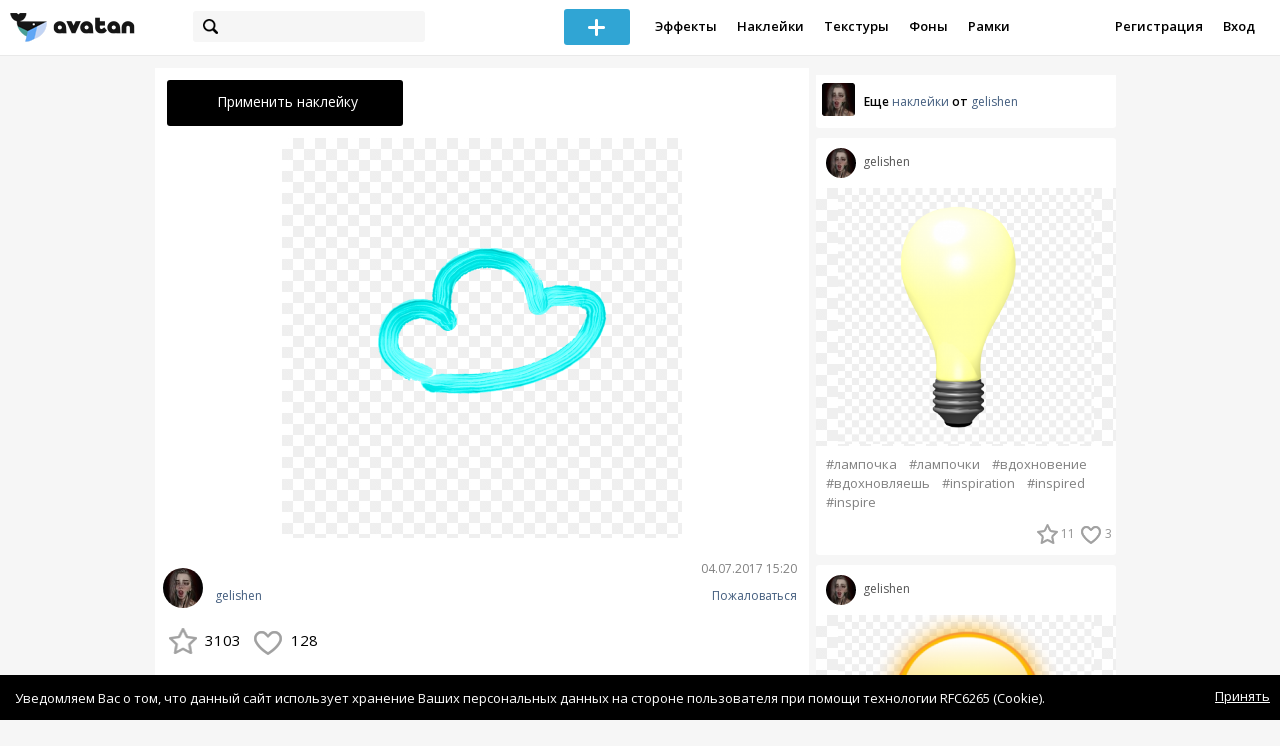

--- FILE ---
content_type: text/html; charset=utf-8
request_url: https://avatanplus.com/detail/resource-2408872
body_size: 6336
content:
<!DOCTYPE html>
<html>
  <head>
  	<meta http-equiv="X-UA-Compatible" content="IE=9; IE=8; IE=7; IE=EDGE" />
    <meta charset=utf-8>
    <title>Наклейка PNG - AVATAN PLUS</title>
    <link rel="SHORTCUT ICON" href="/i/shortcuticon.png?v=5" />
    <link rel="stylesheet" type="text/css" href="https://yastatic.net/jquery-ui/1.11.2/themes/smoothness/jquery-ui.min.css"/>
	<link rel="stylesheet" type="text/css" href="/css/style.css?t=1768939179"/>
	<link rel="stylesheet" type="text/css" href="/css/jquery.custom-scrollbar.css"/>
	<link rel="stylesheet" type="text/css" href="/css/vendor/nanoscroller.css"/>
	<script type="text/javascript" src="/js/vendor/jquery-1.10.2.min.js"></script>
		<!-- common modules -->
	<script type="text/javascript" src="/js/common/shop_modal.js?v=1768939179"></script>
	<script type="text/javascript" src="/js/common/vk_app.js?v=1768939179"></script>
	<script type="text/javascript" src="/js/common/favs_likes.js?v=1768939179"></script>
	<script type="text/javascript" src="/js/common/fullscreen_picture.js?v=1768939179"></script>
	<script type="text/javascript" src="/js/common/more.js?v=1768939179"></script>
	<script type="text/javascript" src="/js/common/editor.js?v=1768939179"></script>
	<script type="text/javascript" src="/js/common/add_common.js?v=1768939179"></script>
	<script type="text/javascript" src="/js/common/favourites.js?v=1768939179"></script>
	<script type="text/javascript" src="/js/common/modals.js?v=1768939179"></script>
	<script type="text/javascript" src="/js/common/assets.js?v=1768939179"></script>
	<script type="text/javascript" src="/js/common/elements.js?v=1768939179"></script>
	<script type="text/javascript" src="/js/common/final_procedures.js?v=1768939179"></script>
	<script type="text/javascript" src="/js/common/front_modal.js?v=1768939179"></script>
	<!-- end -->
	<script type="text/javascript" src="/js/vendor/jquery.nanoscroller.min.js?v=1768939179"></script>
	  	<script type="text/javascript" src="https://vk.com/js/api/share.js?93" charset="windows-1251"></script>
  	 		<link href='https://fonts.googleapis.com/css?family=Open+Sans:400,600&subset=cyrillic-ext,latin' rel='stylesheet' type='text/css'>
	<meta name="ermp-site-verification" value="D7357A7C-6C4F-475C-9374-0880A230111A">
	<!-- Yandex.RTB -->
	<script>window.yaContextCb=window.yaContextCb||[]</script>
	<script src="https://yandex.ru/ads/system/context.js" async></script>
  </head>
<body>
	
	<script type="text/javascript">
	 noflash_flag = true; 
	</script>

		<!--LiveInternet counter--><script type="text/javascript"><!--
	new Image().src = "//counter.yadro.ru/hit?r"+
	escape(document.referrer)+((typeof(screen)=="undefined")?"":
	";s"+screen.width+"*"+screen.height+"*"+(screen.colorDepth?
	screen.colorDepth:screen.pixelDepth))+";u"+escape(document.URL)+
	";"+Math.random();//--></script><!--/LiveInternet-->
	  	<div id="wrap">
	<div class="header">
			    
				<div class="center">
			<a class="logo-icon" href="/"></a>
			<div class="search">
				<span class="search-icon"></span>
								<form method="GET" action="/search" class="search-form">
									<div class="search-input"></div>
				</form>
			</div>
									<div class="menu" style="right: 260px;">
				<span class="add-photo blue-btn"><span></span></span>
				<a href="/list/effect" class="menu-item">Эффекты</a>
				<a href="/list/stickers" class="menu-item">Наклейки</a>
				<a href="/list/textures" class="menu-item">Текстуры</a>
								<a href="/list/backgrounds" class="menu-item">Фоны</a>
				<a href="/list/frames" class="menu-item">Рамки</a>
				<!--<a href="/list/photo" class="menu-item">Фотографии</a>-->
								<div class="clear"></div>
			</div>
			<form method="POST" action="" id="logout-form">
				<input type="hidden" name="logout" value="1">
			</form>
						<div class="auth-menu">
	    		<a href="/reg" class="menu-item">Регистрация</a>
				<a href="/login" class="menu-item">Вход</a>
				<div class="clear"></div>
	    	</div>
					</div>
	</div>
	<div class="main">
<script type="text/javascript">
function dataURLtoBlob(dataurl) {
    var arr = dataurl.split(','), mime = arr[0].match(/:(.*?);/)[1],
        bstr = atob(arr[1]), n = bstr.length, u8arr = new Uint8Array(n);
    while(n--){
        u8arr[n] = bstr.charCodeAt(n);
    }
    return new Blob([u8arr], {type:mime});
}

	_global_object_id = 2408872;
	_global_object_type = 'resource';
	_global_author_name = 'guest';
	
	_overlay_user_nickname = 'guest';
	
	_overlay_user_id_current = 0;
	
	_save_enabled = false;
	
	_overlay_save_pp_album_id = 0;

			site.editor.element_type = 'resource';
		site.editor.resource_type = 2;
		site.editor.resource_src = 'https://avatanplus.com/files/resources/original/595b8807e205e15d0d8b5ef6.png';
		site.editor.resource_blend_mode = '';
		site.editor.json_element_data = {"element_id":"2408872","asset_id":"974182","type":"resource","resource_type":"2","name":"","description":"","picture":"595b8807e205e15d0d8b5ef6.png","picture_original":"","resource_blend_mode":"","fav_cnt":"3103","like_cnt":"128","nickname":"gelishen","avatar_small":"5954d863a5c0815cf36d455f_sm.jpg","auth_like_state":0,"auth_fav_state":0};
	
		
	$(document).ready(function(){

		$('.about-item .abuse').bind('click', function(){site.modals.addAbuse();});
		
		$('.overlay-effect .album-list IMG').click(function(){
			var _title = $(this).attr('title');
			var _src = $(this).attr('src');
			var _album_id = parseInt($(this).attr('class').replace('album-', ''));
			$('.album-hdr A, .photo-list-hdr A').html(_title);
			$('.album-hdr IMG').attr('src', _src);
			$('.overlay-effect .album-list IMG').removeClass('active');
			$(this).addClass('active');
			
			var query_url = '/api/photo/get_album_photos';
			var post_data = {
				'album_id' : _album_id,
			};
			
			$.ajax({
				type: "POST",
				url: query_url,
				data: post_data,
				dataType: 'json',
				async: false,
				}).done(function( msg ) {
					_arr = msg.photos;
					_html = '';		
								
					for (var i = 0; i < _arr.length; i++){
						console.log(i);
						var _el = _arr[i];
						_html += '<img src="/files/p/photo/'+_el.photo+'">';
					}
					
					$('.overlay-effect .photo-list').html(_html);
					
					$('.overlay-effect .photo-list IMG').click(function(){
						$('.img-before, .img-after').attr('src', ($(this).attr('src')));
						
						$('.overlay-effect .photo-list IMG').removeClass('active');
						$(this).addClass('active');
						
						document.app.processImage($(this).attr('src'),"");
					});
				});
			});
		
		
		$('.show-edit-box').click(function(){
			$('.edit-box').show();
		});
		
		$('.edit-box .cancel').click(function(){
			$('.edit-box').hide();
		});
	});
</script><script src="//vk.com/js/api/openapi.js" type="text/javascript"></script>
<script type="text/javascript">
</script>
<div class="detail-top-banner flatpage-banner">
		<!-- Здесь был баннер гугла (см. коммит от 21 авг 2023) -->	</div>
<div class="detail-left">
			<div class="effect-btns">
				<div class="blue-btn apply-resource">
			<span class="arrow-left"></span>
			Применить наклейку		</div>
								<div class="clear"></div>
	</div>
	<div class="photos _bkg">
					<a href="https://avatanplus.com/files/resources/original/595b8807e205e15d0d8b5ef6.png"><img src="https://avatanplus.com/files/resources/mid/595b8807e205e15d0d8b5ef6.png" style="max-width: 654px; max-height: 800px;"></a>
				<div class="clear"></div>
	</div>

	
	
	<div class="about-item">
		<a href="/users/gelishen"><img src="https://avatanplus.com/files/userpics/5954d863a5c0815cf36d455f_sm.jpg" class="upic"></a>
		<h1></h1>
		<a href="/users/gelishen" class="user">gelishen</a>
		<span class="date-added">04.07.2017 15:20</span>
		<span class="abuse">Пожаловаться</span>
		<div class="detail-fav-like btns" attr_element_id="2408872" attr_element_type="resource" attr_element_resource_type="2">
						<span class="fav"><i></i><b>3103</b></span>
						<span class="like"><i></i><b>128</b></span>

			
			
		</div>
		
	</div>

	
		<div class="tags">
			<a class="tag" href="/search?s=%D0%BC%D0%B0%D0%B7%D0%BA%D0%B8" attr-tag="мазки">#мазки</a>
			<a class="tag" href="/search?s=%D0%BC%D0%B0%D0%B7%D0%BA%D0%B8+%D0%BA%D1%80%D0%B0%D1%81%D0%BA%D0%B8" attr-tag="мазки краски">#мазки краски</a>
			<a class="tag" href="/search?s=%D0%BC%D0%B0%D0%B7%D0%BA%D0%B8+%D0%BA%D1%80%D0%B0%D1%81%D0%BE%D0%BA" attr-tag="мазки красок">#мазки красок</a>
			<a class="tag" href="/search?s=%D0%BC%D0%B0%D0%B7%D0%BE%D0%BA" attr-tag="мазок">#мазок</a>
			<a class="tag" href="/search?s=%D0%BC%D0%B0%D0%B7%D0%BE%D0%BA+%D0%BA%D1%80%D0%B0%D1%81%D0%BA%D0%B8" attr-tag="мазок краски">#мазок краски</a>
			<a class="tag" href="/search?s=adobe+sketch" attr-tag="adobe sketch">#adobe sketch</a>
		</div>
	
	
	<form action="" class="comment-form">
	<div class="comments">
			<div class="comments-header">
				Комментарии
			</div>
			
			
						<div class="guest">Для того, чтобы оставить комментарий, <a href="/reg">зарегистрируйтесь</a> или <a href="/login">авторизуйтесь</a>.</div>
					</div>
</form>


</div>
<div class="detail-right" style="margin-top: -23px;">
	<div class="detail-right-banner">
				<!-- Yandex.RTB R-A-2078077-3 -->
		<div id="yandex_rtb_R-A-2078077-3"></div>
		<script>window.yaContextCb.push(()=>{
		Ya.Context.AdvManager.render({
			renderTo: 'yandex_rtb_R-A-2078077-3',
			blockId: 'R-A-2078077-3'
		})
		})</script>			</div>
		<div class="more more-mode-avatanplus">
		<div class="author">				
			<a href="/users/gelishen"><img src="https://avatanplus.com/files/userpics/5954d863a5c0815cf36d455f_sm.jpg"></a>
			<span>Еще&nbsp;<a href="/users/gelishen/stickers">наклейки</a>&nbsp;от&nbsp;<a href="/users/gelishen">gelishen</a></span>
		</div>
		
<div class="element">
	
	<div class="top">
		<span class="user">
			<a href="/users/gelishen">
				<img src="https://avatanplus.com/files/userpics/5954d863a5c0815cf36d455f_sm.jpg">
			</a>
			<a href="/users/gelishen">
				<span class="nickname">gelishen</span>
			</a>
					</a>
									</div>
		<a class="__resource-2 mid __one __bkg" href="/detail/resource-3668522">
		<img src="https://avatanplus.com/files/resources/mid/5bdf000ea4da7166df183953.png">
	</a>
						<div class="element-tags">
						<a href="/search?s=%D0%BB%D0%B0%D0%BC%D0%BF%D0%BE%D1%87%D0%BA%D0%B0" class="tag" attr-tag="лампочка">#лампочка</a>
						<a href="/search?s=%D0%BB%D0%B0%D0%BC%D0%BF%D0%BE%D1%87%D0%BA%D0%B8" class="tag" attr-tag="лампочки">#лампочки</a>
						<a href="/search?s=%D0%B2%D0%B4%D0%BE%D1%85%D0%BD%D0%BE%D0%B2%D0%B5%D0%BD%D0%B8%D0%B5" class="tag" attr-tag="вдохновение">#вдохновение</a>
						<a href="/search?s=%D0%B2%D0%B4%D0%BE%D1%85%D0%BD%D0%BE%D0%B2%D0%BB%D1%8F%D0%B5%D1%88%D1%8C" class="tag" attr-tag="вдохновляешь">#вдохновляешь</a>
						<a href="/search?s=inspiration" class="tag" attr-tag="inspiration">#inspiration</a>
						<a href="/search?s=inspired" class="tag" attr-tag="inspired">#inspired</a>
						<a href="/search?s=inspire" class="tag" attr-tag="inspire">#inspire</a>
					</div>
		<div class="bottom">
				<span class="btns" attr_element_id="3668522" attr_element_type="resource" attr_element_resource_type="2">
						<span class="fav"><i></i><b>11</b></span>
						<span class="like"><i></i><b>3</b></span>
		</span>
			</div>
</div>
<div class="element">
	
	<div class="top">
		<span class="user">
			<a href="/users/gelishen">
				<img src="https://avatanplus.com/files/userpics/5954d863a5c0815cf36d455f_sm.jpg">
			</a>
			<a href="/users/gelishen">
				<span class="nickname">gelishen</span>
			</a>
					</a>
									</div>
		<a class="__resource-2 mid __one __bkg" href="/detail/resource-3668521">
		<img src="https://avatanplus.com/files/resources/mid/5bdf000ea4bec166df183953.png">
	</a>
						<div class="element-tags">
						<a href="/search?s=%D0%BB%D0%B0%D0%BC%D0%BF%D0%BE%D1%87%D0%BA%D0%B0" class="tag" attr-tag="лампочка">#лампочка</a>
						<a href="/search?s=%D0%BB%D0%B0%D0%BC%D0%BF%D0%BE%D1%87%D0%BA%D0%B8" class="tag" attr-tag="лампочки">#лампочки</a>
						<a href="/search?s=%D0%B2%D0%B4%D0%BE%D1%85%D0%BD%D0%BE%D0%B2%D0%B5%D0%BD%D0%B8%D0%B5" class="tag" attr-tag="вдохновение">#вдохновение</a>
						<a href="/search?s=%D0%B2%D0%B4%D0%BE%D1%85%D0%BD%D0%BE%D0%B2%D0%BB%D1%8F%D0%B5%D1%88%D1%8C" class="tag" attr-tag="вдохновляешь">#вдохновляешь</a>
						<a href="/search?s=inspiration" class="tag" attr-tag="inspiration">#inspiration</a>
						<a href="/search?s=inspired" class="tag" attr-tag="inspired">#inspired</a>
						<a href="/search?s=inspire" class="tag" attr-tag="inspire">#inspire</a>
					</div>
		<div class="bottom">
				<span class="btns" attr_element_id="3668521" attr_element_type="resource" attr_element_resource_type="2">
						<span class="fav"><i></i><b>17</b></span>
						<span class="like"><i></i><b>2</b></span>
		</span>
			</div>
</div>
<div class="element">
	
	<div class="top">
		<span class="user">
			<a href="/users/gelishen">
				<img src="https://avatanplus.com/files/userpics/5954d863a5c0815cf36d455f_sm.jpg">
			</a>
			<a href="/users/gelishen">
				<span class="nickname">gelishen</span>
			</a>
					</a>
									</div>
		<a class="__resource-2 mid __one __bkg" href="/detail/resource-3668520">
		<img src="https://avatanplus.com/files/resources/mid/5bdf000ea49a7166df183952.png">
	</a>
						<div class="element-tags">
						<a href="/search?s=%D0%BB%D0%B0%D0%BC%D0%BF%D0%BE%D1%87%D0%BA%D0%B0" class="tag" attr-tag="лампочка">#лампочка</a>
						<a href="/search?s=%D0%BB%D0%B0%D0%BC%D0%BF%D0%BE%D1%87%D0%BA%D0%B8" class="tag" attr-tag="лампочки">#лампочки</a>
						<a href="/search?s=%D0%B2%D0%B4%D0%BE%D1%85%D0%BD%D0%BE%D0%B2%D0%B5%D0%BD%D0%B8%D0%B5" class="tag" attr-tag="вдохновение">#вдохновение</a>
						<a href="/search?s=%D0%B2%D0%B4%D0%BE%D1%85%D0%BD%D0%BE%D0%B2%D0%BB%D1%8F%D0%B5%D1%88%D1%8C" class="tag" attr-tag="вдохновляешь">#вдохновляешь</a>
						<a href="/search?s=inspiration" class="tag" attr-tag="inspiration">#inspiration</a>
						<a href="/search?s=inspired" class="tag" attr-tag="inspired">#inspired</a>
						<a href="/search?s=inspire" class="tag" attr-tag="inspire">#inspire</a>
					</div>
		<div class="bottom">
				<span class="btns" attr_element_id="3668520" attr_element_type="resource" attr_element_resource_type="2">
						<span class="fav"><i></i><b>14</b></span>
						<span class="like"><i></i><b>1</b></span>
		</span>
			</div>
</div>
<div class="element">
	
	<div class="top">
		<span class="user">
			<a href="/users/gelishen">
				<img src="https://avatanplus.com/files/userpics/5954d863a5c0815cf36d455f_sm.jpg">
			</a>
			<a href="/users/gelishen">
				<span class="nickname">gelishen</span>
			</a>
					</a>
									</div>
		<a class="__resource-2 mid __one __bkg" href="/detail/resource-2453887">
		<img src="https://avatanplus.com/files/resources/mid/5971e2d56256315d64de119b.png">
	</a>
						<div class="element-tags">
						<a href="/search?s=%D0%BC%D0%B0%D0%B7%D0%BE%D0%BA" class="tag" attr-tag="мазок">#мазок</a>
						<a href="/search?s=%D0%BC%D0%B0%D0%B7%D0%BE%D0%BA+%D0%BA%D1%80%D0%B0%D1%81%D0%BA%D0%B8" class="tag" attr-tag="мазок краски">#мазок краски</a>
						<a href="/search?s=%D0%BC%D0%B0%D0%B7%D0%BA%D0%B8" class="tag" attr-tag="мазки">#мазки</a>
						<a href="/search?s=%D0%BC%D0%B0%D0%B7%D0%BA%D0%B8+%D0%BA%D1%80%D0%B0%D1%81%D0%BA%D0%B8" class="tag" attr-tag="мазки краски">#мазки краски</a>
						<a href="/search?s=%D0%BC%D0%B0%D0%B7%D0%BA%D0%B8+%D0%BA%D1%80%D0%B0%D1%81%D0%BE%D0%BA" class="tag" attr-tag="мазки красок">#мазки красок</a>
						<a href="/search?s=adobe+sketch" class="tag" attr-tag="adobe sketch">#adobe sketch</a>
					</div>
		<div class="bottom">
				<span class="btns" attr_element_id="2453887" attr_element_type="resource" attr_element_resource_type="2">
						<span class="fav"><i></i><b>499</b></span>
						<span class="like"><i></i><b>27</b></span>
		</span>
			</div>
</div>
<div class="element">
	
	<div class="top">
		<span class="user">
			<a href="/users/gelishen">
				<img src="https://avatanplus.com/files/userpics/5954d863a5c0815cf36d455f_sm.jpg">
			</a>
			<a href="/users/gelishen">
				<span class="nickname">gelishen</span>
			</a>
					</a>
									</div>
		<a class="__resource-2 mid __one __bkg" href="/detail/resource-2431637">
		<img src="https://avatanplus.com/files/resources/mid/59660c739d0da15d36a0a3bb.png">
	</a>
						<div class="element-tags">
						<a href="/search?s=%D0%BC%D0%B0%D0%B7%D0%BE%D0%BA" class="tag" attr-tag="мазок">#мазок</a>
						<a href="/search?s=%D0%BC%D0%B0%D0%B7%D0%BE%D0%BA+%D0%BA%D1%80%D0%B0%D1%81%D0%BA%D0%B8" class="tag" attr-tag="мазок краски">#мазок краски</a>
						<a href="/search?s=%D0%BC%D0%B0%D0%B7%D0%BA%D0%B8+%D0%BA%D1%80%D0%B0%D1%81%D0%BE%D0%BA" class="tag" attr-tag="мазки красок">#мазки красок</a>
						<a href="/search?s=%D0%BC%D0%B0%D0%B7%D0%BA%D0%B8" class="tag" attr-tag="мазки">#мазки</a>
						<a href="/search?s=%D0%BC%D0%B0%D0%B7%D0%BA%D0%B8+%D0%BA%D1%80%D0%B0%D1%81%D0%BA%D0%B8" class="tag" attr-tag="мазки краски">#мазки краски</a>
						<a href="/search?s=adobe+sketch" class="tag" attr-tag="adobe sketch">#adobe sketch</a>
					</div>
		<div class="bottom">
				<span class="btns" attr_element_id="2431637" attr_element_type="resource" attr_element_resource_type="2">
						<span class="fav"><i></i><b>1482</b></span>
						<span class="like"><i></i><b>65</b></span>
		</span>
			</div>
</div>
<div class="element">
	
	<div class="top">
		<span class="user">
			<a href="/users/gelishen">
				<img src="https://avatanplus.com/files/userpics/5954d863a5c0815cf36d455f_sm.jpg">
			</a>
			<a href="/users/gelishen">
				<span class="nickname">gelishen</span>
			</a>
					</a>
									</div>
		<a class="__resource-2 mid __one __bkg" href="/detail/resource-2431636">
		<img src="https://avatanplus.com/files/resources/mid/59660c739bf9d15d36a0a3b7.png">
	</a>
						<div class="element-tags">
						<a href="/search?s=%D0%BC%D0%B0%D0%B7%D0%BE%D0%BA" class="tag" attr-tag="мазок">#мазок</a>
						<a href="/search?s=%D0%BC%D0%B0%D0%B7%D0%BE%D0%BA+%D0%BA%D1%80%D0%B0%D1%81%D0%BA%D0%B8" class="tag" attr-tag="мазок краски">#мазок краски</a>
						<a href="/search?s=%D0%BC%D0%B0%D0%B7%D0%BA%D0%B8+%D0%BA%D1%80%D0%B0%D1%81%D0%BE%D0%BA" class="tag" attr-tag="мазки красок">#мазки красок</a>
						<a href="/search?s=%D0%BC%D0%B0%D0%B7%D0%BA%D0%B8" class="tag" attr-tag="мазки">#мазки</a>
						<a href="/search?s=%D0%BC%D0%B0%D0%B7%D0%BA%D0%B8+%D0%BA%D1%80%D0%B0%D1%81%D0%BA%D0%B8" class="tag" attr-tag="мазки краски">#мазки краски</a>
						<a href="/search?s=adobe+sketch" class="tag" attr-tag="adobe sketch">#adobe sketch</a>
					</div>
		<div class="bottom">
				<span class="btns" attr_element_id="2431636" attr_element_type="resource" attr_element_resource_type="2">
						<span class="fav"><i></i><b>1667</b></span>
						<span class="like"><i></i><b>69</b></span>
		</span>
			</div>
</div>	</div>
		<!-- Yandex.RTB R-A-2078077-3 -->
		<div id="yandex_rtb_R-A-2078077-3"></div>
		<script>window.yaContextCb.push(()=>{
		Ya.Context.AdvManager.render({
			renderTo: 'yandex_rtb_R-A-2078077-3',
			blockId: 'R-A-2078077-3'
		})
		})</script>		</div>
<div style="float: none; clear: both;"></div>

<script type="text/javascript">
	
	$().ready(function(){
		site.favs_likes.init('list');

			});
	
</script>
<style type="text/css">

    .main.flash, .avatanplus-middle.flash{
        margin: 0 auto;
        border: none;
        min-height: none;
        width: 100%;
    }

    .flash-left{
        float: left;
        margin-right: 6px;
        margin-bottom: 10px;
    }

    .ad-flash-bottom{
        text-align: center;
        margin-top: 12px;
        display: none;
    }

    .ad-flash-right{
        float: left;
        display: none;
    }
</style>

<script type="text/javascript" src="//cdnjs.cloudflare.com/ajax/libs/swfobject/2.2/swfobject.min.js"></script>

<script type="text/javascript">

function fitFlashToWindow(){
    var width  = window.innerWidth;
    var height = window.innerHeight;
    
        var flash_width = width-224;
    var flash_height = height - 155;
    $('.ad-flash-bottom').css('margin-top', '50px');
    $('.ad-flash-right').css('margin-left', '40px');
        $('#app, .flash-left').css('width', flash_width + 'px');
    $('#app').css('height', flash_height + 'px');
    if (flash_height > 600){
        $('.ad-flash-right').css('margin-top', parseInt((flash_height-600)/2))
    }
}

var appHeight = "100%";
var isDebugVersion = "false";
var isLightVersion = 0;
var appVersion = '1768939179';

function initAvatan(flashvars) {
    console.log("Initializing SWFObject");
    var swfVersionStr = "10.3.183";
    var swfStr = (isDebugVersion == "true" ? "//test.avatan.ru/" : "//avatan.ru/");
    if (isLightVersion == 1){
        swfStr = swfStr + "AvatanLight.swf?nocache=";
    }
    else {
        swfStr = swfStr + "Avatan.swf?nocache=";
    }
    swfStr = swfStr + appVersion;
    //Parse request query string and put it into flashvars
    if (flashvars == undefined) var flashvars = {};

    
    flashvars["avatanplus_site_host"] = "https://avatanplus.com";
    flashvars["avatanplus_image_hosts"] = "https://avatanplus.com";

        flashvars["config"] = "avatanPlus.xml";
    flashvars["socialType"] = "pp";
    
    var queryString = window.location.search.substring(1);
    if (queryString.length > 0) {
        var i, pairs = queryString.split('&');
        for (i = 0; i < pairs.length; i++) {
            var pair = pairs[i].split('=');
            var key = pair[0].toLowerCase();
            var value = pair[1];
            if (key != 'user_id')
                flashvars[key] = value;
        }
    }
    
    var params = {};
    params.quality = "high";
    params.bgcolor = "white";
    params.allowscriptaccess = "always";
    params.allowfullscreen = "true";
    if (swfobject.hasFlashPlayerVersion("11.3")){
        params.allowFullScreenInteractive = "true";
    }
    params.wmode = "direct";
    
    var attributes = {};
    attributes.id = "app";
    attributes.name = "app";
    attributes.align = "middle";
    attributes.scale = "exactfit"; 
    
    swfobject.embedSWF(
        swfStr, "flashContent", 
        "100%", "100%",
        swfVersionStr, "AvatanDummy.swf", 
        flashvars, params, attributes);
    
    swfobject.createCSS("#flashContent", "display:block;text-align:left;");

    fitFlashToWindow();
}

/*
 * These two events are used by SWF's ExternalInterface 
 */

window.addEventListener("focus", onWindowFocusIn, false);
window.addEventListener("blur", onWindowFocusOut, false);

function flashReady(){

    $('.ad-flash-bottom, .ad-flash-right').show();
        fitFlashToWindow();
    $(window).bind('resize', fitFlashToWindow);

    if (site.editor.mode == 'front'){
        if (site.editor.collage == false)
            document.app.initFileUpload('create', site.editor.files, 'local');
        else
            document.app.initFileUpload('collage', site.editor.files, 'local');
    }

    else if (site.editor.mode == 'detail'){
        params = {}
        params.element_data = site.editor.json_element_data;

        if (site.editor.element_type == 'resource'){
            if (site.editor.resource_type == 1)
                params.blendMode = site.editor.resource_blend_mode;

            document.app.initFileUpload('resource', site.editor.files, 'local',
            site.editor.resource_type, site.editor.resource_src, params);
        }
        else if (site.editor.element_type == 'effect'){
            params.element_data.effect_content = site.editor.base64_effect;
            //params.effect_name = site.editor.effect_name;
            //params.effect_picture = site.editor.effect_picture;
            document.app.initFileUpload('resource', site.editor.files, 'local',
            site.editor.resource_type, site.editor.resource_src, params);
        }
    }
}

function onWindowFocusIn() {
    try {
        document.app.onWindowFocusIn();
    }
    catch (e){}
}

function onWindowFocusOut() {
    try {
        document.app.onWindowFocusOut();
    }
    catch (e){}
}

</script>
<div class="flash-left">
    <div id="flashContent" style="width: 100%; height: 0px; float: left">
        <div class="no-flash-notification">
            Для работы приложения необходим Flash Player. 
            Вы можете установить его <a href="https://get.adobe.com/ru/flashplayer/">по этой ссылке</a>.
        </div>
    </div>
    <div class="ad-flash-bottom">
                            </div>
</div>
<div style="width: 160px float: left" class="ad-flash-right">
            </div>
<div class="clear"></div>
	</div>
  	</div>
  	<div class="footer">
  		<div class="center">
  			<div class="links">
  				<!--<a href="/pages/about">О сайте</a> | <a href="/pages/help">Помощь</a> | <a href="/pages/rules">Правила</a> | --><!-- | <a href="/pages/policy">Политика конфиденциальности</a>--><!-- | <a href="/pages/copyrights">Авторское право</a>-->
  			</div>
  			<div class="links right">
  				<a href="/pages/policy">Политика конфиденциальности</a> | <a href="/pages/eula">Пользовательское соглашение</a> | <a href="/pages/contacts">Связаться с нами</a>
  			</div>
  			<div class="links right-lower">
  				<a href="#">
	  				<!--Нашли ошибку? - Напишите нам-->
  				</a>
  			</div>
        <!--
  			<div class="socials">
  			</div>
        -->
  			<div class="copyright" style="left: 0px;">
  				© Copyright 2026 Avatan Plus
  			</div>
  		</div>
  	</div>
  	
  	  	
  <script type="text/javascript">

    var allow_upload_gif = false;
		var auth_state = 'guest';
    var flash_path = 'https://avatan.ru';
    var shop_path = 'http://avatanshop.ru';
    var uri_string = 'detail/resource-2408872';
        var abuse_types = {"copyrights":"\u041d\u0430\u0440\u0443\u0448\u0435\u043d\u0438\u0435 \u0430\u0432\u0442\u043e\u0440\u0441\u043a\u0438\u0445 \u043f\u0440\u0430\u0432","extremism":"\u042d\u043a\u0441\u0442\u0440\u0435\u043c\u0438\u0437\u043c","drugs":"\u041f\u0440\u043e\u043f\u0430\u0433\u0430\u043d\u0434\u0430 \u043d\u0430\u0440\u043a\u043e\u0442\u0438\u043a\u043e\u0432","porno":"\u041f\u043e\u0440\u043d\u043e\u0433\u0440\u0430\u0444\u0438\u0447\u0435\u0441\u043a\u0438\u0435 \u043c\u0430\u0442\u0435\u0440\u0438\u0430\u043b\u044b","other":"\u041f\u0440\u043e\u0447\u0435\u0435"}	</script>
  <script type="text/javascript" src="https://yastatic.net/jquery-ui/1.11.2/jquery-ui.min.js"></script>
	<script type="text/javascript" src="/js/effect_detail.js"></script>
	<script type="text/javascript" src="/js/vendor/jquery.custom-scrollbar.min.js"></script>
  <script type="text/javascript" src="/js/comments.js?v=1768939179"></script>
	<script type="text/javascript" src="/js/fd_uploader.js?v=1768939179"></script>
  <script type="text/javascript" src="/js/tagfield.js?v=1768939179"></script>
    </body>
</html>